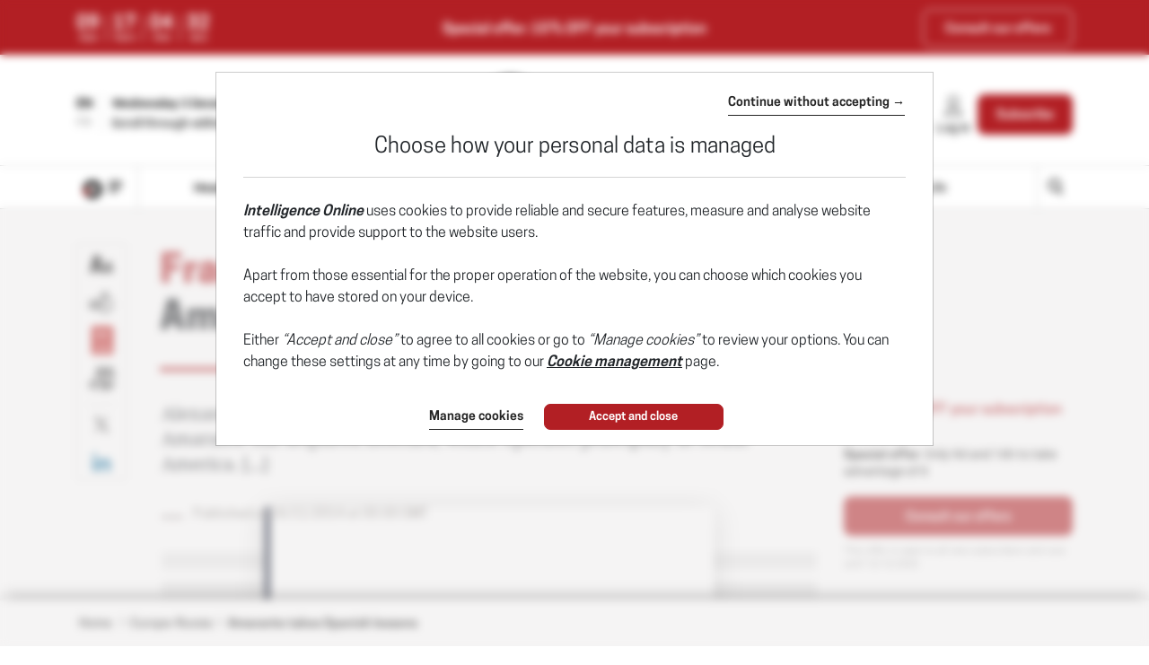

--- FILE ---
content_type: text/css
request_url: https://www.intelligenceonline.com/css/sprite-generique.css?t=1764333980082
body_size: 292
content:
.icon-AEM{background-image:url(../img/sprites/sprite-generique.png?88351);background-position:-727px -425px;width:157px;height:83px}.icon-AI-logo-200{background-image:url(../img/sprites/sprite-generique.png?88351);background-position:-404px -577px;width:200px;height:60px}.icon-AI-min{background-image:url(../img/sprites/sprite-generique.png?88351);background-position:-840px -510px;width:50px;height:50px}.icon-AIA{background-image:url(../img/sprites/sprite-generique.png?88351);background-position:0 -500px;width:200px;height:75px}.icon-AIF{background-image:url(../img/sprites/sprite-generique.png?88351);background-position:-202px -500px;width:200px;height:74px}.icon-AMA{background-image:url(../img/sprites/sprite-generique.png?88351);background-position:-727px -85px;width:162px;height:83px}.icon-AMF{background-image:url(../img/sprites/sprite-generique.png?88351);background-position:-727px -340px;width:159px;height:83px}.icon-Devices{background-image:url(../img/sprites/sprite-generique.png?88351);background-position:-606px 0;width:119px;height:118px}.icon-GLA{background-image:url(../img/sprites/sprite-generique.png?88351);background-position:0 0;width:200px;height:107px}.icon-GLF{background-image:url(../img/sprites/sprite-generique.png?88351);background-position:-202px 0;width:200px;height:107px}.icon-INT{background-image:url(../img/sprites/sprite-generique.png?88351);background-position:-202px -577px;width:200px;height:68px}.icon-IO-logo-200{background-image:url(../img/sprites/sprite-generique.png?88351);background-position:-404px -500px;width:200px;height:69px}.icon-IOL-min{background-image:url(../img/sprites/sprite-generique.png?88351);background-position:-727px -572px;width:50px;height:50px}.icon-ION{background-image:url(../img/sprites/sprite-generique.png?88351);background-position:-727px 0;width:165px;height:83px}.icon-Indigo-logo{background-image:url(../img/sprites/sprite-generique.png?88351);background-position:-727px -510px;width:111px;height:60px}.icon-LAE{background-image:url(../img/sprites/sprite-generique.png?88351);background-position:-727px -255px;width:160px;height:83px}.icon-LC-{background-image:url(../img/sprites/sprite-generique.png?88351);background-position:0 -287px;width:200px;height:83px}.icon-LCE{background-image:url(../img/sprites/sprite-generique.png?88351);background-position:-202px -287px;width:200px;height:83px}.icon-LLA-logo-200{background-image:url(../img/sprites/sprite-generique.png?88351);background-position:0 -109px;width:200px;height:87px}.icon-LLA-min{background-image:url(../img/sprites/sprite-generique.png?88351);background-position:-779px -572px;width:50px;height:50px}.icon-LLA{background-image:url(../img/sprites/sprite-generique.png?88351);background-position:-202px -109px;width:200px;height:87px}.icon-LLE-logo-200{background-image:url(../img/sprites/sprite-generique.png?88351);background-position:0 -198px;width:200px;height:87px}.icon-LLE{background-image:url(../img/sprites/sprite-generique.png?88351);background-position:-202px -198px;width:200px;height:87px}.icon-LMR{background-image:url(../img/sprites/sprite-generique.png?88351);background-position:0 -577px;width:200px;height:69px}.icon-LOI{background-image:url(../img/sprites/sprite-generique.png?88351);background-position:-727px -170px;width:161px;height:83px}.icon-MC-{background-image:url(../img/sprites/sprite-generique.png?88351);background-position:-404px -255px;width:190px;height:83px}.icon-MCE{background-image:url(../img/sprites/sprite-generique.png?88351);background-position:-404px -170px;width:191px;height:83px}.icon-PN-{background-image:url(../img/sprites/sprite-generique.png?88351);background-position:-404px 0;width:200px;height:83px}.icon-PN-logo-200{background-image:url(../img/sprites/sprite-generique.png?88351);background-position:-404px -340px;width:200px;height:30px}.icon-PN-min{background-image:url(../img/sprites/sprite-generique.png?88351);background-position:-831px -572px;width:50px;height:50px}.icon-PN{background-image:url(../img/sprites/sprite-generique.png?88351);background-position:-404px -85px;width:200px;height:83px}.icon-Pme{background-image:url(../img/sprites/sprite-generique.png?88351);background-position:-387px -372px;width:125px;height:122px}.icon-Portail-complet{background-image:url(../img/sprites/sprite-generique.png?88351);background-position:0 -372px;width:126px;height:126px}.icon-Portail-pays{background-image:url(../img/sprites/sprite-generique.png?88351);background-position:-257px -372px;width:128px;height:123px}.icon-Portail-publication{background-image:url(../img/sprites/sprite-generique.png?88351);background-position:-128px -372px;width:127px;height:125px}